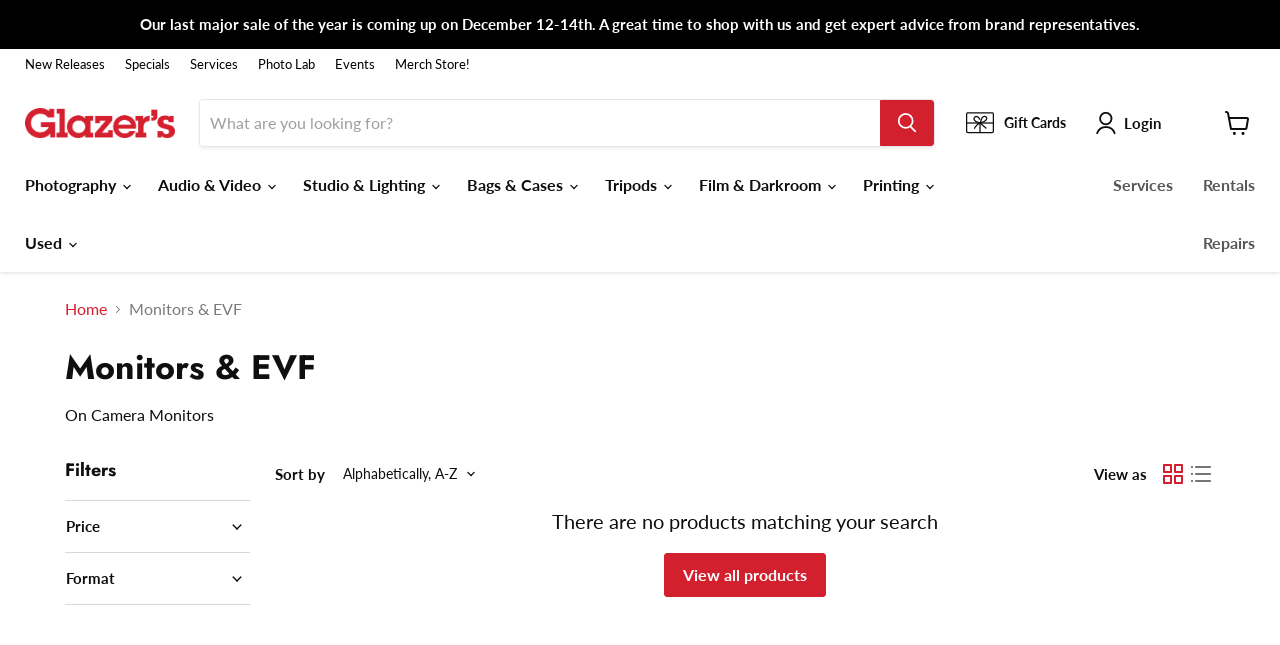

--- FILE ---
content_type: text/html;charset=UTF-8
request_url: https://pixel-sync.sitescout.com/dmp/asyncPixelSync?cookieQ=1
body_size: 741
content:

<html>
<body style="margin: 0;">
<script type="text/javascript">
    function __load_async() {
        for (var a =["https://dpm.demdex.net/ibs:dpid=82530&dpuuid=3a03895f-f00d-42ba-85ed-5bcad53eb231-692fd0b2-5553&gdpr=0&gdpr_consent=","https://pixel.tapad.com/idsync/ex/receive?partner_id=2499&partner_device_id=3a03895f-f00d-42ba-85ed-5bcad53eb231-692fd0b2-5553","https://loadm.exelator.com/load/?p=204&g=700&j=0&buid=3a03895f-f00d-42ba-85ed-5bcad53eb231-692fd0b2-5553&gdpr=0&gdpr_consent=","https://idsync.rlcdn.com/384136.gif?partner_uid=3a03895f-f00d-42ba-85ed-5bcad53eb231-692fd0b2-5553&gdpr=0&gdpr_consent=","https://sync.crwdcntrl.net/qmap?c=1389&tp=STSC&tpid=3a03895f-f00d-42ba-85ed-5bcad53eb231-692fd0b2-5553&gdpr=0&gdpr_consent="], b = 0; b < a.length; b++) {
            var c = document.createElement("img");
            c.height = 1, c.width = 1, c.style.display = "none", c.src = a[b], document.body.appendChild(c)
        }
    }
    "complete" === document.readyState ? __load_async() : window.attachEvent ? window.attachEvent("onload", __load_async) : window.addEventListener && window.addEventListener("load", __load_async, !1);
</script>
</body>
</html>


--- FILE ---
content_type: text/html;charset=UTF-8
request_url: https://pixel-sync.sitescout.com/dmp/asyncPixelSync?cookieQ=1
body_size: 875
content:

<html>
<body style="margin: 0;">
<script type="text/javascript">
    function __load_async() {
        for (var a =["https://dpm.demdex.net/ibs:dpid=82530&dpuuid=3a03895f-f00d-42ba-85ed-5bcad53eb231-692fd0b2-5553&gdpr=0&gdpr_consent=","https://pixel.tapad.com/idsync/ex/receive?partner_id=2499&partner_device_id=3a03895f-f00d-42ba-85ed-5bcad53eb231-692fd0b2-5553","https://loadm.exelator.com/load/?p=204&g=700&j=0&buid=3a03895f-f00d-42ba-85ed-5bcad53eb231-692fd0b2-5553&gdpr=0&gdpr_consent=","https://idsync.rlcdn.com/384136.gif?partner_uid=3a03895f-f00d-42ba-85ed-5bcad53eb231-692fd0b2-5553&gdpr=0&gdpr_consent=","https://sync.crwdcntrl.net/qmap?c=1389&tp=STSC&tpid=3a03895f-f00d-42ba-85ed-5bcad53eb231-692fd0b2-5553&gdpr=0&gdpr_consent="], b = 0; b < a.length; b++) {
            var c = document.createElement("img");
            c.height = 1, c.width = 1, c.style.display = "none", c.src = a[b], document.body.appendChild(c)
        }
    }
    "complete" === document.readyState ? __load_async() : window.attachEvent ? window.attachEvent("onload", __load_async) : window.addEventListener && window.addEventListener("load", __load_async, !1);
</script>
</body>
</html>
